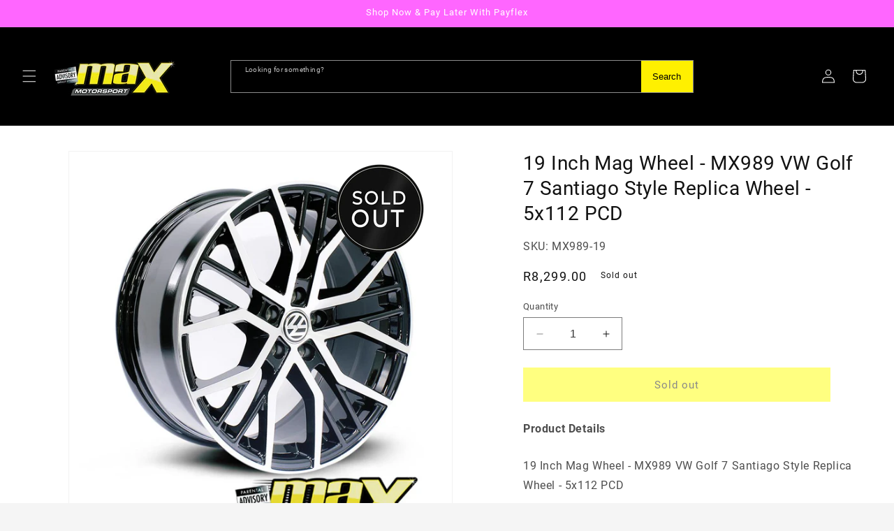

--- FILE ---
content_type: text/css
request_url: https://maxmotorsport.co.za/cdn/shop/t/58/assets/components-payment-options.css?v=51861001016844818091766295122
body_size: -510
content:
.safe-secure-shoppping{width:100%;max-width:300px}.supported-payment-methods{padding:0;margin:0;text-align:center;display:flex;flex-flow:wrap;justify-content:space-evenly;align-items:center;list-style:none;gap:10px}.supported-payment-methods .bank{padding-left:2px;padding-right:2px}.supported-payment-methods .payment-logo{max-width:100px;width:100%}@media screen and (max-width: 767px){.supported-payment-methods{gap:0}.supported-payment-methods li{flex:0 0 50%;width:50%}.supported-payment-methods li:nth-child(1){flex:0 0 100%;width:100%}}
/*# sourceMappingURL=/cdn/shop/t/58/assets/components-payment-options.css.map?v=51861001016844818091766295122 */


--- FILE ---
content_type: text/javascript; charset=utf-8
request_url: https://maxmotorsport.co.za/products/19-inch-mag-wheel-mx989-vw-golf-7-santiago-style-replica-wheel-5x112-pcd.js
body_size: 552
content:
{"id":6961093804187,"title":"19 Inch Mag Wheel - MX989 VW Golf 7 Santiago Style Replica Wheel - 5x112 PCD","handle":"19-inch-mag-wheel-mx989-vw-golf-7-santiago-style-replica-wheel-5x112-pcd","description":"\u003cp\u003e19 Inch Mag Wheel - MX989 VW Golf 7 Santiago Style Replica Wheel - 5x112 PCD\u003c\/p\u003e\n\u003cul\u003e\n\u003cli\u003e19 x 8J\u003c\/li\u003e\n\u003cli\u003e5x112 PCD\u003c\/li\u003e\n\u003cli\u003eGloss Black Machined Face\u003c\/li\u003e\n\u003cli\u003eE.T.:45\u003c\/li\u003e\n\u003cli\u003eC.B.: 57.1\u003c\/li\u003e\n\u003cli\u003eSuitable To Fit Most VW Golf 5, 6, 7 Models\u003c\/li\u003e\n\u003cli\u003eSold Per Set of 4\u003c\/li\u003e\n\u003c\/ul\u003e","published_at":"2021-08-04T09:52:15+02:00","created_at":"2021-08-04T09:50:25+02:00","vendor":"maxmotorsports","type":"Wheels \u0026 Tyres","tags":["19 Inch Mag Wheel","5x112 PCD","Category_Other\/VW Wheels","Category_Wheels \u0026 Tyres","Category_Wheels \u0026 Tyres\/Alloy Wheels","Category_Wheels \u0026 Tyres\/VW Rep Wheels","VW Replica Wheels"],"price":829900,"price_min":829900,"price_max":829900,"available":false,"price_varies":false,"compare_at_price":null,"compare_at_price_min":0,"compare_at_price_max":0,"compare_at_price_varies":false,"variants":[{"id":40723894435995,"title":"Default Title","option1":"Default Title","option2":null,"option3":null,"sku":"MX989-19","requires_shipping":true,"taxable":true,"featured_image":null,"available":false,"name":"19 Inch Mag Wheel - MX989 VW Golf 7 Santiago Style Replica Wheel - 5x112 PCD","public_title":null,"options":["Default Title"],"price":829900,"weight":100000,"compare_at_price":null,"inventory_management":"shopify","barcode":"94435995","requires_selling_plan":false,"selling_plan_allocations":[]}],"images":["\/\/cdn.shopify.com\/s\/files\/1\/0255\/5917\/1117\/products\/19-Inch-Mag-Wheel---MX989-VW-Golf-7-Santiago-Style-Replica-Wheel---5x112-PCD-maxmotorsports-1628063429.jpg?v=1628063458","\/\/cdn.shopify.com\/s\/files\/1\/0255\/5917\/1117\/products\/19-Inch-Mag-Wheel---MX989-VW-Golf-7-Santiago-Style-Replica-Wheel---5x112-PCD-maxmotorsports-1628063432.jpg?v=1628063458","\/\/cdn.shopify.com\/s\/files\/1\/0255\/5917\/1117\/products\/19-Inch-Mag-Wheel---MX989-VW-Golf-7-Santiago-Style-Replica-Wheel---5x112-PCD-maxmotorsports-1628063456.jpg?v=1628063458"],"featured_image":"\/\/cdn.shopify.com\/s\/files\/1\/0255\/5917\/1117\/products\/19-Inch-Mag-Wheel---MX989-VW-Golf-7-Santiago-Style-Replica-Wheel---5x112-PCD-maxmotorsports-1628063429.jpg?v=1628063458","options":[{"name":"Title","position":1,"values":["Default Title"]}],"url":"\/products\/19-inch-mag-wheel-mx989-vw-golf-7-santiago-style-replica-wheel-5x112-pcd","media":[{"alt":"19 Inch Mag Wheel - MX989 VW Golf 7 Santiago Style Replica Wheel - 5x112 PCD maxmotorsports","id":24242509381787,"position":1,"preview_image":{"aspect_ratio":1.0,"height":920,"width":920,"src":"https:\/\/cdn.shopify.com\/s\/files\/1\/0255\/5917\/1117\/products\/19-Inch-Mag-Wheel---MX989-VW-Golf-7-Santiago-Style-Replica-Wheel---5x112-PCD-maxmotorsports-1628063429.jpg?v=1628063458"},"aspect_ratio":1.0,"height":920,"media_type":"image","src":"https:\/\/cdn.shopify.com\/s\/files\/1\/0255\/5917\/1117\/products\/19-Inch-Mag-Wheel---MX989-VW-Golf-7-Santiago-Style-Replica-Wheel---5x112-PCD-maxmotorsports-1628063429.jpg?v=1628063458","width":920},{"alt":"19 Inch Mag Wheel - MX989 VW Golf 7 Santiago Style Replica Wheel - 5x112 PCD maxmotorsports","id":24242509938843,"position":2,"preview_image":{"aspect_ratio":1.0,"height":920,"width":920,"src":"https:\/\/cdn.shopify.com\/s\/files\/1\/0255\/5917\/1117\/products\/19-Inch-Mag-Wheel---MX989-VW-Golf-7-Santiago-Style-Replica-Wheel---5x112-PCD-maxmotorsports-1628063432.jpg?v=1628063458"},"aspect_ratio":1.0,"height":920,"media_type":"image","src":"https:\/\/cdn.shopify.com\/s\/files\/1\/0255\/5917\/1117\/products\/19-Inch-Mag-Wheel---MX989-VW-Golf-7-Santiago-Style-Replica-Wheel---5x112-PCD-maxmotorsports-1628063432.jpg?v=1628063458","width":920},{"alt":"19 Inch Mag Wheel - MX989 VW Golf 7 Santiago Style Replica Wheel - 5x112 PCD maxmotorsports","id":24242517180571,"position":3,"preview_image":{"aspect_ratio":1.0,"height":920,"width":920,"src":"https:\/\/cdn.shopify.com\/s\/files\/1\/0255\/5917\/1117\/products\/19-Inch-Mag-Wheel---MX989-VW-Golf-7-Santiago-Style-Replica-Wheel---5x112-PCD-maxmotorsports-1628063456.jpg?v=1628063458"},"aspect_ratio":1.0,"height":920,"media_type":"image","src":"https:\/\/cdn.shopify.com\/s\/files\/1\/0255\/5917\/1117\/products\/19-Inch-Mag-Wheel---MX989-VW-Golf-7-Santiago-Style-Replica-Wheel---5x112-PCD-maxmotorsports-1628063456.jpg?v=1628063458","width":920}],"requires_selling_plan":false,"selling_plan_groups":[]}

--- FILE ---
content_type: application/javascript; charset=utf-8
request_url: https://searchanise-ef84.kxcdn.com/preload_data.2N9v3J2k2V.js
body_size: 10036
content:
window.Searchanise.preloadedSuggestions=['ford ranger','vw polo 6','golf mk1','vw polo','toyota corolla','toyota hilux','polo 6r','vw polo vivo','interior accessories','carbon fibre steering wheels','polo aw','polo vivo','bmw f30','golf 7 gti','audi a3','vw golf 1','15 inch mag','air suspension','ice power','boot spoiler','17 inch mag','polo 9n','15 inch mag wheel','17 inch mag wheel','chevrolet utility','golf 6 gti','vw polo 8','chev utility','ford ranger t7','polo vivo accessories','vw mk1','double din','car audio','polo 9n3','ford ranger t6','gear knob','opel corsa','polo gti','bmw e30','mk1 golf','ford fiesta','polo 8 aw','golf 5 gti','golf 7 r','star sound','mag wheel','bmw e90','vw badge','front spoiler','targa subwoofer','audio gods','polo tsi','15 inch tyres','toyota fortuner','coil overs','bmw e36','full dip','led lights','opel corsa b','ford ranger next gen','toyota conquest','17 inch bakkie wheel pcd','front lip','20 inch bakkie wheel','ford focus','honda civic','vw polo 6r','toyota corolla cross','subwoofer box','mag wheels','next gen','racing seats','side skirt','14 inch mag wheel','audi tt','hyundai i20','vw golf 7','car radio','vw golf mk1','mud flaps','car sound','17 inch tyres','roof spoiler','lowering springs','nissan navara','18 inch mag','car amplifier','coilover kit','toyota yaris','toyota runx','sub woofer','side skirts','toyota tazz','r line','bmw e46','golf r','air filter','ford st','fog light','sub box','corsa b','14 inch mag','next gen ranger','vw golf 5','15 inch rims','steering wheels','fog lights','16 inch bakkie wheel','vw golf','front bumper','led bulbs','vw golf 4','steering wheel','honda ballade','vw golf 6','isuzu dmax','opel astra','toyota quantum','led headlight','mono block','carbon fibre','corolla cross','audi a1','bmw f20','rear diffuser','golf 6 r','17 inch 5x100','vw polo 8 aw','14 inch tyres','universal spoiler','head light','toyota hilux accessories','air suspension kit','ford mustang','angel eye','roof rack','16 inch mag','sound combo','ice power subwoofer','vw wheels','paddle shift','wiring kit','vw up','turbo led','seat covers','xtc audio','polo 6 gti','turtle wax','ranger t6','racing seat','vw golf 3','universal accessories','vw polo vivo accessories','golf gti','citi golf','suzuki swift','5x100 pcd','vw caddy','nissan sentra','bmw g20','car mats','bmw f22','polo spoiler','audio combo','19 inch mag','golf mk4','tail lights','gwm p-series','diamond 2k','corsa utility','opel kadett','targa amp','reverse camera','head lights','targa monoblock','ford focus st','bakkie wheels','jeep style','vw rims','vw mag','4x100 pcd','monoblock amp','polo bumper','led light','airlux air suspension','key ring','bonnet guard','ford everest','wheels tyres','bmw m4','vw polo aw','toyota corolla rxi','power bass','gloss black','ford figo','gr sport','18 inch tyres','polo gt','golf mk2','volkswagen polo','ranger t7','universal lip','vw mk1 golf','cone filter','golf 6r','isuzu kb','4 channel amplifier','gloss black boot spoiler','18 inch mag wheel','vw polo 9n3','polo rims','golf mk3','monoblock amplifier','ford bantam','10 inch subwoofer','body kit','corsa lite','17 inch mag wheels','polo accessories','15 inch mag wheels','polo headlights','20 inch mag','5x112 pcd','r badge','ford ranger accessories','golf 7 tsi','fiesta st','suzuki jimny','ranger next gen','opel corsa lite','bmw 1 series','toyota avanza','vw jetta 4','rubber mats','audi a4','car audio combo','golf 1 headlights','android radio','audi s3','subwoofer enclosure','nissan np200','opel corsa utility','fog lamps','polo vivo bumper','golf mk5','golf 7.5 r','opel corsa c','p series','wheel cap','blue thunder','6x9 speakers','golf mk7','5x114.3 pcd','12 inch subwoofer','car speakers','vw polo 9n','run x','20 inch tyres','polo coilovers','bucket seats','16 inch tyres','car accessories','toyota corolla quest','key cover','isuzu d max','bmw f30 accessories','sound system','golf mk 1','golf 8 gti','polo vivo coilovers','tail pipe','polo 6 headlights','coil over','targa venom','polo aw 8','19 inch mag wheel','hilux revo','polo 6 spoiler','gear knobs','vinyl wrap','audi a5','polo mag','android operat system','gwm p series','isuzu accessories','side window louver','targa sub','polo 6 accessories','tail light','toyota cross','racing seats rail','polo 6 diffuser','opel astra f','toyota etios','max motorsport','spray paint','wheel caps','vw amarok','jetta mk3','hyundai i10','polo lights','bmw m2','h7 led','roof light','bmw e82','toyota hilux revo','sti lip','bakkie rims','mp concepts','vw golf 2','vitour tyres','rear bumper','polo wheels','centre cap','polo vivo spoiler','ford fiesta st','vw accessories','pioneer mp3 player','alloy wheels','led bulb','polo badge','golf mk6','golf 8 r','corsa c','wheel arch','sleeve over','6x139.7 bakkie wheel','polo 6c','mercedes benz','polo diffuser','active subwoofer','focus st','hid kit','wind shield','jeep lights','cross over','golf 7.5 gti','vw golf 5 gti','bmw x5','audi a4 b8','universal front lip','ice power amp','double din radio','vw polo tsi','19 inch tyres','bonnet scoop','trim plate','hilux vigo','car cover','t cross','bakkie wheel','bm f30','8 inch subwoofer','polo 6 r','roof racks','polo vivo badge','pro mids','number plate','bmw x3','vw stickers','boot spoilers','touch screen radio','ford ranger t8','chevrolet spark','polo life','13 inch mag','vw golf 7 gti','vw polo aw 8','universal front spoiler','suzuki ertiga','media player','golf 7 bumper','car sound combo','super tweeters','toyota corolla rsi','lower nudge bar','honda fit','mazda bt50','drop links','bullet tweeters','21 inch bakkie wheel','mini cooper','caliper paint','13 inch mag wheel','vw badges','paddle shift extensions','vw golf 1 accessories','polo side skirts','seat belt','pre amp','vw emblem','16 inch rims','roadstar 7 inch toyota','split system','polo 6 coilovers','line out','rear view camera','mud flap','polo 6 tsi','4 channel amp','polo 6 bumper','toyota yaris hatch','air intake','tazz accessories','exhaust pipe','audio god','mirror covers','polo light','polo 5x100 pcd non oem','sound deadening','polo 8 spoiler','spot light','nudge bar','15 inch wheels','vw tiguan','polo lip','racing simulator','polo vivo fog lights','bmw 3 series','wheel arches','14 inch rims','jetta mk2','kia rio','polo vivo 2010','light bulbs','15 inch 4x100','body kits','jbl speakers','polo vivo headlights','wheel nuts','vw polo 7','brake light','bmw rims','vw spoiler','valve caps','induction kit','polo mats','16 inch mag wheel','exhaust tips','volkswagen polo vivo','velocity stack','polo 8 gti','car màt','h4 bulbs','golf 1 coilovers','bmw m3','pro seat','seat cover','vw jetta 3','f30 bmw','android auto','pro seat racing simulator','toyota rxi','vw steering wheel','black friday','type r','mk7 gti','ice power ip','polo r','side step','pioneer speakers','gti badge','side mirror','in dash','nissan np300','nb non genuine non oem 5x100 polo','mitsubishi triton','golf 4 gti','jeep headlight','h4 led','fog lamp','polo tsi accessories','kia picanto','bmw f32','mb quart','volkswagen mk1','polo headlight','isuzu d-max','mk1 lights','18 inch wheels','bmw f10','pioneer mids','195 50 15 inch tyres','mk1 coilovers','car seats','land cruiser','bakkie wheel pcd','17 inch wheels','eagle wheel','toyota runx accessories','bmw e92','audi mag','wind shields','vw mk2','wheel centre cap','bm e30','toyota hilux vigo','pioneer sub','13 inch tyres','vw radio','opel astra g','ice power monoblock','golf 6 headlight','golf 1 grill','golf 7r','polo vivo gt','golf 7 accessories','vw wheel','vivo silverline','universal boot spoiler','sticker kit','digital design audio','roadstar android processor','roof box','gwm tank 300','golf 7 spoiler','targa python','vw polo accessories','polo classic','universal side skirt','lowering spring','20 inch mag wheel','tail piece','nissan almera','bass master','rear camera','polo grill','audi rims','toyota fortuner accessories','vw golf 7.5','audi b8','polo vivo mud flaps','vw scirocco','exhaust box','led strip','sub enclosure','led headlights','car amp','opel utility','r logo','10 inch sub','bmw spoiler','ford raptor','vw polo rims','vw mk3','targa amplifier','suspension kit','key rings','toyota run x','pro seat gaming','air filters','cupra lip','car radio bluetooth','205/40/17 inch tyres','golf mk1 headlights','audi rs3','single din','toyota accessories','19 inch wheels','7 inch double din','polo 6 headlight','5x120 pcd','golf 1 lip','spot lights','vw jetta 6','6.5 inch speakers','vw logo','golf 7 headlight','vw mats','custom sub-box','mid range','bmc filter','h7 bulbs','polo vivo 9n','polo vivo grill','led bar','vw golf mk7','vw polo gti','jetta mk4','bakkie mag','12 inch sub box','interior light','fk coilovers','targa tid','mustang gt','toyota rims','17 inch 4x100','polo 6 boot spoiler','golf 5 bumper','bmw accessories','bmw f20 1-series','jbl subwoofer','golf 7 headlights','audi badge','wrc bumper','vw mag wheel','15 inch tyre','long beach','jom coilovers','mk6 gti','active sub','vw mk1 accessories','number plate holder','oil catch','vw jetta','blue thunder performance plug lead','toyota badge','audi a3 8p','polo 6 front spoiler','audi wheels','polo 8 diffuser','toyota rsi','targa street','vw sticker','turbo led t1','touch screen','audi a4 b9','shadow lights','polo fog lights','toyota tazz headlights','vw bumper','corolla quest','wheel covers','bar light','audi rs4 bumper upgrade','honda accord','lowrider coilover','polo vivo lights','e30 bmw','car polish','lowering springs polo','steering wheel cover','jeep headlights','undercut pcd 4x100','vw r','pioneer tweeters','targa pro','chevrolet spark mag wheels','side steps','ford badge','rear spoiler','polo vw','vw golf 6 gti','bmw 4 series','rubber mat','hyundai getz','bmw x1','light bar','vw golf mk3','bmw 2 series','gr badge','volkswagen badge','spark plugs','10j 15 inch 6x139','t6 ranger','mirror cover','polo playa','rxi blade','ford t6','bucket seat','polo 6 lights','polo fog','vw lights','golf 7 diffuser','dash cam','luxury seat covers','h11 led','rim protector','lip spoiler','velociti wheel','tow hook','ranger t8','flat subwoofer','polo mud flaps','xenon hid kit','golf 6 headlights','golf 4 bumper','polo vivo fog','vw golf 8','bmw e87','polo 8aw','vw mag wheels','bmw e30 parts','window louver','polo r line','polo front bumper','audi a4 b7','vw caddy panel van','polo vivo 2018','citi golf mk1','flat sub','vw up accessories','mk2 golf','golf 5 headlights','toyota corolla e10','audi rs','14 inch tyre','toyota wheels','chev utility accessories','mazda bt 50','ford next gen','audi s4','mk1 grill','exhaust tailpipe','toyota headlights','bmw f80','bmw badge','ford ranger t7 accessories','d max','polo n','porsche wheel','hilux gr sport','black rims','vw citi golf','airlux air suspension kit','android entertainment & gps system','golf 1 bumper','polo gti bumper','i20 hyundai','15 inch subwoofer','chevrolet utility accessories','vw headlights','car care','amarok accessories','volkswagen golf mk1','philips ultinon','exterior accessories','low rider','17 inch tyre','vw t cross','a class','golf headlights','bmw bumper','vw golf 7 r','polo rubber mats','polo max','st badge','ranger raptor','bmw x3 g01','t7 ranger','stretch tyres','ford ranger t6 accessories','killa amplifier','crunch audio','toyota corolla headlights','lowrider sport suspension','polo front lip','universal diffuser','bull bar','mk4 golf','ford ranger next gen accessories','12 inch sub','apple car play','rca cable','vw polo 5','rims 15 inch','sticker badge','ranger nudge','vw golf mk2','angel eyes','s line','drop springs','np200 accessories','bass control','vw polo spoiler','golf 8 style','golf 4 r','polo 6c gti','golf 1 accessories','oz racing','x1 u11','polo 6 mud flaps','car battery','e36 bmw','jetta vr6','golf bumper','5x114.3 bakkie','polo boot spoiler','polo 8 accessories','vw light','wheel nut','jbl audio','opel monza','vw key','bumper grill','vw mk4','vw mk5','mk3 golf','golf 3 vr6','boost gauge','astra f','coilovers for','vw rim','18 inch tyre','plug leads','vw centre cap','universal side','toyota mag','door handle','star sound amp','toyota e9','polo sedan','center cap','audi a3 8v','nissan 1400 bakkie','aw polo','mk 1 golf','15 inch wheel','a line','golf lights','vw polo bumper','ford mustang gt','bakkie tyres','4x4 wheels','xenon bulb','golf 1 headlight','astra g','renault clio','window tint','toyota gr','mk1 headlights','polo fogs','concave pcd','rotform mesh style wheel','toyota conquest headlights','wheel cover','polo 6 lip','toyota yaris sedan','9 inch android','golf mk1 coilovers','golf spoiler','quantum 6x139 pcd','bakkie accessories','polo vivo front bumper','caliper paint full','vw polo badge','audi accessories','steering hub','car seat','15 inch 5x100','seat belts','tow bar','distribution block','polo 6r gti','oil catch tank','polo 6 roof spoiler','sport lights','polo 6 rear diffuser','nissan hardbody','bluetooth radio','roadstar android','k&n filter','projector headlights','polo vivo 6','toyota corolla cross accessories','polo vivo mag','audi a4 b6','sub woofers','for polo','17 inch wheel','full dip smoke tint','mono block amp','vw polo headlights','golf 4 headlights','car seat covers','golf v','subwoofer box 12','audi wheel','window shield','165 45 15 inch tyres/tyres/15','air ride','4x108 pcd','golf 7 roof spoiler','polo 6 front bumper','toyota revo','vw reverse camera','golf 1 spoiler','vw beetle','philips bulbs','polo vivo 9n3','r line badge','bmw wheels','black spider','star sound subwoofer','17 mag wheel','golf 8.5 wheel mx85','modular pcd','audi grill','golf 3 headlights','vw vivo','hella spotlight','vw polo glass louver','8 inch sub','head unit','front lip spoiler','polo 6 grill','ambient lighting','corolla rsi','0 gauge cable','slim subwoofer','m performance','vw golf 1 mk1','polo vivo 2019','philips led','power capacitor','car play','polo front spoiler','hilux gr','tyres 17 inch','polo rear diffuser','power bass subwoofer','alloy mag wheel','10j bakkie','angel lights','polo vivo fogs','air lux','ford fiesta mk7','polo 6 vivo','toyota coilovers','steering wheel hub','polo vivo diffuser','vw jetta 2','bmc air filter','vw polo wheels','jeep wrangler','x3 g01','lemon yellow','vw golf mk 1','car subwoofer','digital design','toyota quest','equalizer band','lowrider polo','vw golf mk4','volkswagen polo 6','toyota e10','golf 5 spoiler','car sound system','13 inch rims','bbs style','vw mk 1','mk5 gti','golf 6 tsi','f80 m3','philips ultinon rally 3551','castor air suspension','suzuki swift sport','ice power sub','rims and tyres','vibe audio','shark fin','bmw boot spoiler','polo steering wheel','vw cc','polo mirabeau style wheel','front spoilers','hid kits','polo radio','polo rear bumper','toyota twincam','caliper spray','f30 head','audi rim','tazz headlights','range rover','car stereo','gr kit','5x100 pcd polo','central locking','hilux gd6','roadstar lw','oz wheel','mag rims','17 inch mag wheel polo','bmw x4','hyundai atos','interior lights','mk1 headlight','mini cooper s','golf 1 lights','golf 5 gti accessories','f1 light','golf 6 gti headlights','vw polo 6 tsi','reclinable racing seats','bmw f82','golf 7 mag','drl led','shock absorber','vw polo gt','vw gear knob','vw t5','4 gauge wiring kit','bmw light','audi number grille honey comb','pioneer 6x9','mid range speakers','f87 m2','wheels and tyres','light bulb','headlight bulbs','tail pipes','toyota rumion','ford ranger grill','turbo doll','g87 gloss black','grille badge','mercedes w205','vw mk6','speaker box','toyota hilux did','vw jetta 5','ford t7','tyres 15 inch','polo aw gti','grill badge','vw mk7','6 inch speakers','lowrider coilover kit','vw pedals','sequential indicator','targa combo','r8 spyder','ford wildtrak','indicator light','roll bar','universal sleeve','vw tsi','suzuki swift accessories','toyota yaris accessories','mk1 vw','corolla rxi','shift knob','bm g20','opel corsa d','bm x3','bmw e90 accessories','mazda bt-50','vw gti','polo mat','tt audio','golf 7 front spoiler','polo tail lights','polo vivo 2017','vw golf mk5','5 channel amp','golf 6 bumper','rims for','coilovers polo','19 inch tyre','polo 6 fog lights','gti rims','interior lighting','vw polo 6 headlights','hella bulb','black vw badge','golf gti 7','ford fiesta mk6','polo lowering springs','bm e90','m badge','polo 6 light','bonnet vents','cross polo','polo vivo lip','165 50 15 inch tyres/tyres/15','spoiler polo','18 inch 5x112','toyota wheel','165 40 15 inch tyres/tyres/15','polo vivo light','jetta mk6','head lamp','polo 8 tsi','polo side skirt','delmax tyre','park lights','rear wing','chrome wheels','back board','land rover','4x4 rims','toyota corolla e9','polo 7 tsi','angel eye headlights','targa speakers','targa mids','vw grill','black friday deals','polo roof spoiler','14 inch modular','golf badge','audi steering wheel','lumina audio','polo iq headlight','polo 6 rear bumper','heat wrap','stickers and badges','quantum wheels','golf 7 lip','dummy sunroof','mirabeau wheel','polo led','contact us','5 channel amplifier','sports bar','street customs durban','hilux did','strut bar','quick release','volkswagen golf 7','sim rig','toyota lights','caliper covers','golf mk1 accessories','bmw m4 f82','bumper spoiler','polo 8 front spoiler','emit wheel','audi q5','20 inch bakkie','bm e36','sun roof','universal front','audi bumper','white all','air sus','polo springs','7 inch jeep','rev counter','golf 1 head','universal side skirts','4 inch speakers','competition series monoblock amplifier kd','hilux accessories','polo vivo headlight','mk1 caddy','165 tyres/tyres/15','polo 6 c','ford eco sport','android double din','dvd player','vw golf r','polo vivo boot spoiler','head lamps','bmw 1 series f20','polo 6 front lip','fortuner accessories','amplifier monoblock','golf 7.5 bumper','polo 6 radio','golf 5 accessories','targa subwoofer 12','corsa d','ford sapphire','under glow','powerbass amplifier','polo coilover','h1 led','audi spoiler','toyota cross accessories','toyota lip','targa python 12','polo windshield','led light bar','10j bss','17 inch 5x112','wrc front bumper','vw polo 6 gti','energy audio','mazda rustler','vw centre','deep dish','golf 3 gti','vinyl sticker','e36 m3','14 inch mag wheels','mk7 r','plastic bm g42','cone filters','plug lead','for polo vivo','vw citi','rubber car mats','15 mag wheel','dump valve','targa venom 12','arm rest','low profile','golf grill','car subwoofers','opel astra h','shadow light','vw led','polo rline','9n polo','crossover audio','equalizer 7 band','m sport','golf 7 light','polo stickers','e46 m3','polo 9n3 diffuser','polo 6r bumper','polo rear','air compressor','vw polo mag','bmw m','road star','focus rs','gt badge','ice power speakers','merc w177','window louvers','porsche mesh','tazz bumper','toyota corolla coilovers','toyota conquest tazz','hub caps','android screen','media players','toyota mats','osram blue','door light','g80 g82','wheel and tyre combo','fender badge','toyota fog','6 inch subwoofer','bmw 5 series','12 inch box','ford ranger wildtrak','lowering spring kit','vw polo diffuser','midrange speakers','polo front','polo tsi spoiler','amplifier 4 channel','toyota corolla runx','toyota auris','bumper lip','air duct','chev spark','ford focus rs','bmw motorsport','golf r 7.5','next gen ford ranger','19 inch rims','powerbass audio','e30 bumper','white wall','golf accessories','falken tyre','golf 7 front bumper','star sound sub','golf mk1 lights','audi rs4 bumpers','roof storage box','v-w cover','audi lamps','polo 8 headlights','f30 front spoiler','projector lights','18 inch 5x100','gloss black plastic','alpin wheel','universal spoilers','6.5 split system','number plate light','golf 7 wheels','golf 7.5 headlight','pioneer subwoofer','polo cross','polo vivo side','powerbass subwoofer','nissan sentra sti','vw caravelle','dd audio','golf 1 indicator','mitsubishi colt','suitable to fit vw polo vivo','car amplifiers','golf mk 7','rear view','volkswagen golf 1','power bass amp','g20 bmw','golf light','polo 7 gti','audio bank','honda badge','vw android','ranger sticker','mk3 jetta','key covers','bmw e30 bumper','blue thunder lead','polo viv','vw 17 inch','toyota stickers','car covers','vw polo 6 accessories','jom hood','g80 wheel','mono block amplifier','16 inch wheel','coilover polo','volkswagen up','polo 9n3 coilovers','18 inch mag wheels','golf 5 r32','kicker enclosure','wheels 15 inch','targa comp','bmw f40','xenon lights','key case','side mirrors','audi rs4','flow formed','gwm passenger','dvd screen','led light bulb','polo 8 bumper','ford grill','targa tweeters','golf headlight','4x114 pcd','golf wheels','golf mk6 gti','scirocco r','boot mat','108 pcd wheels','spoiler vw','car stickers','super tweeter','a4 b8','ranger next gen led tail','foot pedals','oem vw','t6 ford ranger','bullet tweeter','polo 7 vivo','black mag','golf lip','golf 5 coilovers','e90 bumper','corolla e10','park light','velociti wheels','toyota vigo','polo air','14 inch wheel','x8 3-colour','15 inch sub','h7 bulb','sound combos','dip high heat','oem rims','hid kit plug & play','vr6 lip','power cable','air tank','polo 8 coilovers','polo louvers','14 inch wheels','rs badge','vw headlight','17 inch vw','audi a6','golf mag','golf 1 light','golf 7 gti bumper','split systems','benz wheel 5x112','toyota tazz bumper','vw front spoiler','hyundai accent','golf vi','polo 8 front lip','spark plug','vw polo vivo gt','polo mag wheel','polo 6 front','fuel pressure','coilovers polo vivo','hilux headlight','golf one','targa mono','bonnet gaurd','3m tape','13 inch mag wheels','golf 7 front','roof lights','t7 ford ranger','vw aw','audi grille','mk1 spoiler','vw golf 6 r','17 inch bakkie','toyota headlight','bmw grill','light switch','c class','ford ka','polo 6r headlights','sport badge','subwoofer 12 inch','led fog lights','targa mamba','5x120 wheels','jbl under seat subwoofer','r badges','headlight bulb','gear nob','roof spoilers','powerbass amp','tsi badge','polo 6 badge','vw transporter','gaming seat','bonnet vent','bmw e60','polo 8 life','valve cap','c6 max led headlight bulbs','dash camera','golf mk1 grille','h8 led','polo gti spoiler','nex gen','h1 bulb','polo kit','neo subwoofer king','chrome rims','auto switch','exhaust tip','speaker wire','bmw steering wheel','audi a','golf 8.5 gti wheel','pro mid','vitour formula x','ranger grill','jeep head','mk1 golf accessories','polo 8 lip','17 mag wheels','audi s5','vw polo mats','vw diffuser','be polo','audi b7','22 inch mag','universal led','stick on','door handles','polo side','17 inch rims','honda civic 98','gti bumper','rear view mirror','gear boot','sport bar','hilux kit','ford ecosport accessories','polo cup','17 inch polo','f30 spoiler','coilovers mk1','polo vivo front','golf 1 springs','headlight switch','apple carplay','line out converter','audi b9','f30 bumper','kicker subwoofer','polo bonnet guard','5.7 inch jeep','rear lights','targa subwoofers','mk2 jetta','toyota corolla boot spoiler','centre caps','roadstar double din','polo 8 boot spoiler','polo vivo fog lamps','steering cover','carbon steering','audi 8p','h4 hid','combo deals','ford raptor accessories','f30 cs oled','5x100 17 inch','hilux arch','5x112 19 inch mag wheel golf','fuse holder','wheel combo','indicator lights','5x108 pcd','bmw badges','vw golf gti','bmw e36 m3','polo vivo front spoiler','toyota louver','for toyota','vw golf 6 accessories','ford ranger radio','philips h4','toyota corolla professional','polo 6 side skirts','turbo kit','4x100 15 inch','e90 bmw','7 inch headlight','a line wheels','ford focus mk2','vw polo 6c','ride on','led fog','interior led','dd sub','polo air suspension','ford ranger side steps','mk1 bumper','6x114 navara','targa ta-k','safety belt','ice power amplifier','15 inch 10j','black wheels','ford kuga','bmw e','vw roof spoiler','polo vivo rim','golf 7 lights','ford accessories','toyota corolla 160i','front grill','merc w204','toyota tazz 1.3','e8 e9','polo 6 fogs','lift kit','led kit','toyota hilux 2015','sub and amp','vw t6','bucket seats reclinable','polo vivo sedan','air bag','polo gti 6r','audi mag wheel','bluetooth car radio','bmw mag','toyota mat','vw rubber mats','bmw e46 bumper','mazda drifter','audi a4 b8.5','rim protector kit','vw wheel caps','audi light','golf 7 head','bmw x6','polo vivo silverline','4x114.3 pcd','wheel nut covers','f20 bmw','polo 6 lowering springs','quantum bull bar','x5 g05','bakkie mag wheels','polo vivo windshield','ford ranger wheel arch','avanza wheels','r32 bumper','ranger kit','front splitter','vw golf 7 tsi','6x139.7 pcd','20 inch rims','bmw f','eco sport','slim sub','rear light','brake caliper','vw golf mk6','tiguan wheel mx0157','wolfsburg wheel decal','polo vivo rear','15 inch bakkie','hilux grill','toyota corolla bumper','emblem badge','bm f20','rim guard','8 inch subwoofers','polo vivo mag wheels','car amps','15 mag wheels','golf 7 boot spoiler','polo mk6','polo vivo coilover','air bags','jetour t2','astra h','air suspension kits','mp3 player','osram h7','car wash','inch subwoofer','195 50 15 inch tyres/tyres/15','polo vivo front lip','jetta mk5','toyota bumper','21 inch mag wheel','bmw front spoiler','single din android','vivo combo','bmw headlights','15 inch mag wheel toyota','audio combos','hyundai venue','floor mats','polo 6r coilovers','milton style wheels','polo aw coilovers','audi b6','led bar light','luxury seat','audi a3 spoiler','polo 9n3 bumper','golf 3 lip','polo 8 aw accessories','airlux airbag','dvc subwoofer','15 inch rims and tyre','gti spoiler','wheel decal','vw replica','bonnet shock','golf 1 taillights','opel corsa c utility','capacitor audio','wheel and tyre','shift light','chevrolet utility lip','5x114 pcd','golf 6 gti bumper','opel corsa b headlights','gti steering wheel','polo 8 side skirts','targa pro mids','black badge','jbl promo items','mp concept','polo 8 roof spoiler','15 inch mag wheel vw','vw polo vivo 2010','corolla headlights','polo 8 badge','nissan tiida','festive deals','12 inch subwoofer box','cone air filter','red led','isuzu kb series','air suspension polo','off road','9 inch radio','eagle wheels','head units','golf 7 gti front spoiler','polo vivo 1.4','targa tg','wrc fog lights','polo 6 side','bmw series','golf 7 coilovers','polo vivo rear bumper','ford figo lip','volkswagen golf 6','polo vivo 6r','paddle shift extension','audio gods brutus','5x112 caddy','golf 6 lights','nudge bar ford ranger','universal boot','deep dish wheels','power bass monoblock','vw polo light','polo 8 rear diffuser','bmw lights','vw r badge','polo 6 rear','6×9 car speakers','tyre lettering','vibe combo','universal light','mazda 3 accessories','polo grille','corolla cross accessories','ford ranger tail light','jetta 3 accessories','gr hilux','cup holder','car amplifier monoblock','bmw e30 accessories','vw mat','ford next gen accessories','ranger tail','roof rails','polo 6 mag','golf gti 6','x3 f25','jimny accessories','r line badges','alloy wheel','16 inch mag wheels','smoked headlight','toyota run','golf 4 lip','hyundai i20 spoiler','v-w emblem cover','dvd screens','polo mirror','targa 4 channel amplifier','isuzu dmax accessories','carbon steering wheel','mx703 work','rock ford','polo wheel','high to low','toyota quantum bull bar','cressida lip','meguiars products','ford ranger lights','tiguan style','vw polo 8 spoiler','plasti dip','f30 diffuser','tsi f1','back spoiler','corolla e9','wiring harness','sub box enclosure','audi 8v','fender flares','f82 m4','golf 6 spoiler','under car light','universal coilovers','wheel watch','vw t','hid xenon','exhaust tail pipe','led indicator','toyota gd6','polo vi','chev utility wheel','for ranger','air freshener','jeep light','toyota tazz lights','brake caliper paint','nissan qashqai','bm g42','vw touran','g20 front spoiler','golf gti 7.5','toyota hilux gd6','strip light','polo vivo max','10 inch subwoofers','wire kit','windshield black 4-piece','4x100 17 inch','f1 diffuser','coil for','polo taillights','golf 7 badge','golf 6 gti accessories','push start','drop kit','gr sport badges','polo gt side skirts','next gen arch','turbo led t1 plus','f30 diffuser led','philips h7','universal 4-piece front spoiler','golf mk 2','cone filter kit','mk4 jetta','audi a3 bumper','kicker speakers','number plate lights','drop link','vw polo 9','corolla spoiler','smoked taillights','golf coilovers','pedal shift','headlight tint','bmw g30','next gen ranger arch','sunroof universal','mx5421 wheel','led headlight bulbs','boot spoiler polo','airlux air suspension kit tank','targa competition kz','polo vivo fog light','toyota steering wheel','polo 6 springs','polo 6 gti bumper','radio screen','starsound subwoofers','bmw m5','vw black badge','boot light','corolla hatch','volkswagen polo 8','polo 6 coilover','fog light cover','led h7','intake pipe','polo 6 air suspension','tyres 16 inch','bakkie tyre','car rims','high heat','polo rear lights','vw key cover','bmw e90 bumper','golf 5 bumper style','caddy mk3','hyundai h1','toyota boot spoiler','reverse camera kit','bass masters','t1 plus','sports light','17 inch 5x114','ford ranger 2016','car care kit ml','square headlight','air suspension for','golf 7 grill','corsa gamma','h7 hid','car audio player','rxi blad','opel corsa gamma','sound combo set','golf 7.5 front bumper','bm f22','nissan np 200','toyota badges','bm e46','polo silverline','polo 5 accessories','silver wheels','f30 boot spoiler','renault kwid','performance air filter','toyota gr sport','r line spoiler','mats 5-piece rubber','back bumper','fk coilover','car speaker','vinyl spray','spoiler golf 7','chrome badge','targa crossover','polo 8 front bumper','toyota light','turbo canbus','car radios','vw 17 inch mag','suv mag','a45 amg','luxury seat cover','mk6 golf','car wax','vw 6r','targa street plus','golf vr6','black spider locking','vw lip','ford range','ford ranger bonnet scoop','vw polo lights','golf 7 side skirts','hyundai ix35','air vents','vibe bass audio combo','nakamichi active','vwg7 headlight','and tyres','polo life accessories','raptor kit','10j bakkie wheels','ford mat','9 inch android car radio','golf 5 gti bumper','led brake light','lowering kit','opel kadett gsi','induction pipe','bmw f15','wheel centre','vw golf 6r','exhaust boxes','corsa bakkie','door lights','polo vivo fender','accessories for','opel corsa bakkie','side fender','lowrider toyota coilover','polo roof','vw gt','wheel mag','lights for','plate holder','golf diffuser','hilux headlights','headlight film','pioneer amplifier','back box','5x100 wheels','ranger t','vw boot spoiler','vw car mats','carbon fiber','crystal headlights','vw polo front bumper','targa audio','vw mk2 golf','pioneer radio','golf 1 grille','polo vivo taillights','k & n','ford ranger wheel','nissan navara np300','diffuser polo','polo 6 windshield','exhaust tail','coilovers for vw mk1','door speakers','shark badge','mk1 light','jetta 6 accessories','golf rims','car light','19 inch 5x112','polo 8 r','bmw m2 f87','19 inch wheel','golf 8.5 style wheel 5x100 pcd','4x4 tyres','super white','polo vivo lowering springs','2017 polo vivo','bumper canards','o.z 15 inch','vw polo 6 bumper','f30 headlight','f1 style','hilux radio','license plate','polo 6 fog','drl lights','mk1 golf headlights','leather seats','led head','polo vivo grille','golf 3 bumper','under seat subwoofer','108 pcd 15 inch','volt meter','bumper polo','targa radio','vw 15 inch','side skirts polo','universal roof spoiler','golf 2 lip','honda eg','induction kits','honda lip','star sound monoblock','vw spoilers','polo vivo springs','car sub','golf r badge','svc subwoofer','bmw lip','vinyl stickers','mk1 coilover','toyota fogs','golf 6 taillights','coilover vw','corolla fog','fog lights polo','polo boot','e46 bmw','ranger headlight','pioneer pro','polo coil','vw polo 1','15 inch rim','polo badges','swift sport','under car','v class','racing sim','sleeve-over suspension','4x4 badge','arc coilovers','bmw e46 accessories','golf 6 light','polo 6 spoilers','ranger tailgate','hi low','golf tsi','sony xplod','toyota cor','polo fog light','golf 5 headlight','vibe enclosure','golf 6 accessories','polo gear knob','tyre pen','ford badges','gti diffuser','ford ranger raptor','targa 10 inch','ranger bumper','265/65/17 at tyres','combo 14 inch pcd','gti mats','audi mag wheels','radio trim','r line kit','universal fog','gear lock','h15 led','mag for','polo logo','honda ballade 98','vw emblem camera kit','polo 6 boot','amarok lights','toyota chr','audi a4 b5','coilover for','toyota corolla spoiler','bmw wheel','hilux lights','universal wing','golf 7 tsi accessories','p series gwm','hilux fog','turbo led canbus headlight','lightning amplifier','opel gamma','polo tsi diffuser','ford ranger t5','polo vivo radio','black rim','rims 14 inch','16 inch wheels','roof spoil','mercedes w204','as rims','a4 b9','liquid vinyl','vw front bumper','long beach wheels','ford rs','v.olk wheels','isuzu d','h7 led bulb','rear diffuser polo','polo gti rear bumper','ford fiesta spoiler','vw polo 6 vivo','motorsport rim','vw louvers','vw steering','ranger grille','fuel pump','bm g80 plastic','polo tsi light'];